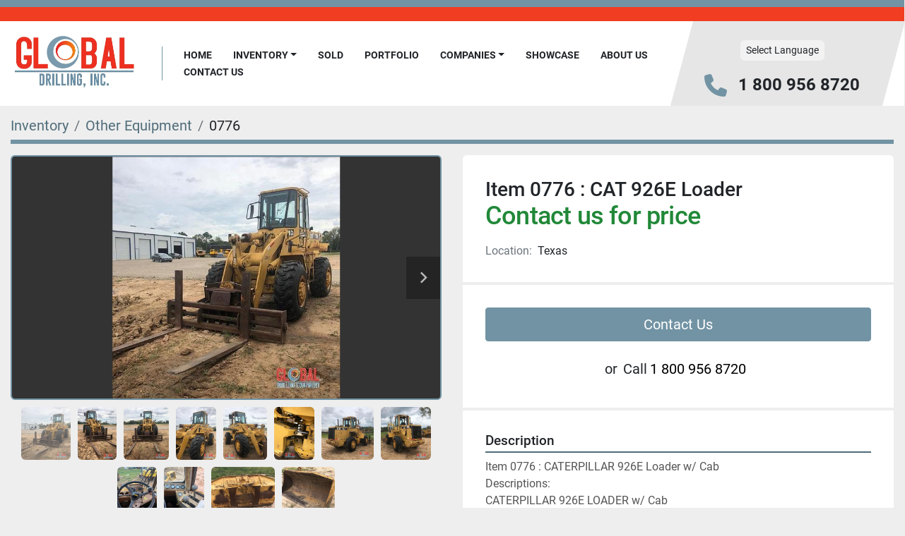

--- FILE ---
content_type: text/html; charset=utf-8
request_url: https://www.globaldrillingequipment.com/listings/606818-item-0776-cat-926e-loader
body_size: 6245
content:
<!DOCTYPE html><html id="mh" lang="en"><head><title>Used Item 0776 : CAT 926E Loader for Sale in Texas</title><meta content="Used Item 0776 : CAT 926E Loader for Sale in Texas" property="title" /><meta content="text/html; charset=UTF-8" http-equiv="Content-Type" /><meta content="width=device-width, initial-scale=1.0" name="viewport" /><meta content="Item 0776 : CATERPILLAR 926E Loader w/ Cab Descriptions: CATERPILLAR 926E LOADER w/ Cab SN: 4NB01893 Engine Model: 3204 Tire Size: 14.00-24TG 12PR Gross Power: 110hp Fuel Capacity: 39.7 gal Hydraulic System Fluid Capacity: 24.4 gal Condition: Used." name="description" /><meta content="wss://system.machinio.com/cable" name="cable-url" /><meta content="Item 0776 : CATERPILLAR 926E Loader w/ Cab Descriptions: CATERPILLAR 926E LOADER w/ Cab SN: 4NB01893 Engine Model: 3204 Tire Size: 14.00-24TG 12PR Gross Power: 110hp Fuel Capacity: 39.7 gal Hydraulic System Fluid Capacity: 24.4 gal Condition: Used." property="og:description" /><meta content="Used Item 0776 : CAT 926E Loader for Sale in Texas" property="og:title" /><meta content="website" property="og:type" /><meta content="summary_large_image" property="twitter:card" /><meta content="Used Item 0776 : CAT 926E Loader for Sale in Texas" property="twitter:title" /><meta content="Item 0776 : CATERPILLAR 926E Loader w/ Cab Descriptions: CATERPILLAR 926E LOADER w/ Cab SN: 4NB01893 Engine Model: 3204 Tire Size: 14.00-24TG 12PR Gross Power: 110hp Fuel Capacity: 39.7 gal Hydraulic System Fluid Capacity: 24.4 gal Condition: Used." property="twitter:description" /><meta content="https://i.machineryhost.com/94556c844882a5837d19645d4510f826/5e145a28fa.jpg" property="twitter:image" /><link href="https://i.machineryhost.com" rel="preconnect" /><link href="https://i.system.machinio.com" rel="preconnect" /><link href="https://s3.amazonaws.com" rel="preconnect" /><meta content="https://i.machineryhost.com/94556c844882a5837d19645d4510f826/5e145a28fa.jpg" property="og:image" /><link rel="stylesheet" href="/styles/custom-2be8f84d31d33a65537115db2ff5fdb4.css" media="all" /><link rel="stylesheet" href="/packs/css/918-ca3a6288.css" media="all" />
<link rel="stylesheet" href="/packs/css/application-5f9e7bfe.css" media="all" /><link href="https://www.globaldrillingequipment.com/listings/606818-item-0776-cat-926e-loader" rel="canonical" /><meta content="https://www.globaldrillingequipment.com/listings/606818-item-0776-cat-926e-loader" property="og:url" /><link rel="icon" type="image/x-icon" href="https://f.machineryhost.com/66a4f3ac59b2c5e7e80db582e0f8a44a/favicon.png" /><link rel="apple-touch-icon" type="image/png" href="https://f.machineryhost.com/66a4f3ac59b2c5e7e80db582e0f8a44a/favicon.png" /><script id="json-ld" type="application/ld+json">{"@context":"https://schema.org/","@type":"Product","name":"Item 0776 : CAT 926E Loader","description":"Item 0776 : CATERPILLAR 926E Loader w/ Cab Descriptions: CATERPILLAR 926E LOADER w/ Cab SN: 4NB01893 Engine Model: 3204 Tire Size: 14.00-24TG 12PR Gross Power: 110hp Fuel Capacity: 39.7 gal Hydraulic System Fluid Capacity: 24.4 gal Condition: Used","productID":606818,"category":"Other Equipment","offers":{"@type":"Offer","url":"https://www.globaldrillingequipment.com/listings/606818-item-0776-cat-926e-loader","itemCondition":"https://schema.org/UsedCondition","availability":"http://schema.org/InStock","seller":"Global Drilling Inc."},"sku":"0776","mpn":"4NB01893","image":["https://i.machineryhost.com/94556c844882a5837d19645d4510f826/5e145a28fa.jpg","https://i.machineryhost.com/589fdb683ec18756c0452a6a4b34b6d8/6d74a1c967.jpg","https://i.machineryhost.com/97b695061870a90eee208d6d44931ec6/56694afab2.jpg","https://i.machineryhost.com/e995dbae688e063f61f68c3904082a61/fc011267d6.jpg","https://i.machineryhost.com/c2f17f12ebb3724810ed000f9c6ded85/854b41404a.jpg","https://i.machineryhost.com/ee99ae14a6b6ed83a63cd1a56c48a79b/6e9f4c305e.jpg","https://i.machineryhost.com/85fe34ec844ec9372778e507251b4d47/f12071fa9c.jpg","https://i.machineryhost.com/fc65a3d8d9ac32b2a1ab2b5be95f0e81/9bca34073e.jpg","https://i.machineryhost.com/dec0ea7cbf9e88bbf0208efe2dbb487f/db12532857.jpg","https://i.machineryhost.com/0a3dd4ad94d155bb7be67b5f7a54253f/80c9736c8a.jpg","https://i.machineryhost.com/29f5b0b538714921a2cd6b7be186b53d/193788e9c8.jpg","https://i.machineryhost.com/57695eba59fb891c026c0a6a4e05c467/9470699562.jpg"]}</script><script id="json-ld" type="application/ld+json">{ "@context" : "https://schema.org", "@type" : "LocalBusiness", "name" : "Global Drilling Inc.", "address" : "44994 Interstate 10 Winnie, TX 77665", "url" : "https://www.globaldrillingequipment.com", "image": "https://f.machineryhost.com/d6f30026dcc49387760fa775185fbcdf/logo.jpeg", "telephone" : "1 800 956 8720"}</script></head><body class="body-s1634 body-xl-container"><code data-configs="{&quot;currency&quot;:&quot;usd&quot;,&quot;convert_prices&quot;:false,&quot;gdpr_compliance&quot;:false,&quot;currency_iso_code&quot;:false,&quot;show_webshop_stripe_invoice_checkout_hint&quot;:false,&quot;private_price_webshop&quot;:false,&quot;enable_listing_quantity&quot;:false,&quot;allow_offer&quot;:false,&quot;terms_of_sales_path&quot;:null,&quot;automated_locale&quot;:false,&quot;primary_language_code&quot;:&quot;en&quot;,&quot;manual_languages&quot;:[&quot;en&quot;],&quot;controller_name&quot;:&quot;listings&quot;,&quot;webshop_type&quot;:&quot;ecommerce&quot;,&quot;create_webshop_lead&quot;:null,&quot;display_cookies_consent&quot;:null,&quot;privacy_policy_page&quot;:null,&quot;contact_form_attach_files_limit&quot;:10,&quot;submit_order_button_text&quot;:null,&quot;shopping_cart_header_title&quot;:null,&quot;custom_newsletter_button_title&quot;:null,&quot;enable_thank_you_page&quot;:null,&quot;restrict_lead_submission_by_buyer_location&quot;:false}"></code><div class="page-wrapper"><div class="hidden-print header-layout"><header class="site-header angle site-header__content" id="site-header"><div class="site-header__top-bar w-100 position-relative"></div><div class="position-relative container"><div class="row"><div class="col-12 d-flex flex-column-reverse flex-md-row align-items-center justify-content-between"><div class="site-header__content__left d-flex align-items-center justify-content-between position-relative"><div class="site-header__logo d-flex align-items-center justify-content-center "><a class="" href="/"><img class="" alt="Global Drilling Inc." src="https://f.machineryhost.com/d6f30026dcc49387760fa775185fbcdf/logo.jpeg" /></a></div><nav class="primary-nav"><ul class="primary-nav__navbar"><li class="primary-nav__item home"><a class="primary-nav__link" href="/">Home</a></li><li class="primary-nav__item inventory"><div class="dropdown primary-nav__dropdown"><div aria-expanded="false" aria-haspopup="true" class="primary-nav__link dropdown-toggle" id="dropdownMenuButton" role="button"><a href="/listings">Inventory</a></div><div aria-labelledby="dropdownMenuButton" class="dropdown-menu primary-nav__dropdown-menu m-0"><div class="d-flex"><div class="primary-nav__link-block"><div class="primary-nav__link-block__item"><a class="dropdown-item  " href="/air-compressors">Air Compressors</a></div><div class="primary-nav__link-block__item"><a class="dropdown-item  " href="/auger-boring-and-horizontal-directional-drilling-machines">Auger Boring and Horizontal Directional Drilling Machines</a></div><div class="primary-nav__link-block__item"><a class="dropdown-item  dropdown-children" href="/auger-boring-and-horizontal-directional-drilling-parts-and-accessories">Auger Boring and Horizontal Directional Drilling Parts and Accessories</a><div class="dropdown-item grandchildren w-100"><a class="dropdown-item" data-role="grandchildren-item" href="/auger-boring-and-horizontal-directional-drilling-parts-and-accessories/augers">Augers</a><a class="dropdown-item" data-role="grandchildren-item" href="/auger-boring-and-horizontal-directional-drilling-parts-and-accessories/cutting-heads">Cutting Heads</a><a class="dropdown-item" data-role="grandchildren-item" href="/auger-boring-and-horizontal-directional-drilling-parts-and-accessories/reamers">Reamers</a></div></div><div class="primary-nav__link-block__item"><a class="dropdown-item  " href="/boosters">Boosters</a></div><div class="primary-nav__link-block__item"><a class="dropdown-item  " href="/bop-parts-and-accessories">BOP Parts and Accessories</a></div><div class="primary-nav__link-block__item"><a class="dropdown-item  " href="/bore-well-submersible-pump">Bore Well Submersible Pump</a></div><div class="primary-nav__link-block__item"><a class="dropdown-item  dropdown-children" href="/cutting-head">Cutting head</a><div class="dropdown-item grandchildren w-100"><a class="dropdown-item" data-role="grandchildren-item" href="/cutting-head/drilling-accessories">Drilling accessories</a></div></div><div class="primary-nav__link-block__item"><a class="dropdown-item  " href="/draw-works">Draw works</a></div><div class="primary-nav__link-block__item"><a class="dropdown-item  " href="/drill-pipes">Drill pipes</a></div><div class="primary-nav__link-block__item"><a class="dropdown-item  dropdown-children" href="/drill-rig-parts">Drill Rig Parts</a><div class="dropdown-item grandchildren w-100"><a class="dropdown-item" data-role="grandchildren-item" href="/drill-rig-parts/filters">Filters</a><a class="dropdown-item" data-role="grandchildren-item" href="/drill-rig-parts/gauges">Gauges</a></div></div><div class="primary-nav__link-block__item"><a class="dropdown-item  dropdown-children" href="/drilling-accessories">Drilling Accessories</a><div class="dropdown-item grandchildren w-100"><a class="dropdown-item" data-role="grandchildren-item" href="/drilling-accessories/drilling-swivels">Drilling Swivels</a><a class="dropdown-item" data-role="grandchildren-item" href="/drilling-accessories/drill-pipes">Drill Pipes</a><a class="dropdown-item" data-role="grandchildren-item" href="/drilling-accessories/rotary-tables">Rotary Tables</a><a class="dropdown-item" data-role="grandchildren-item" href="/drilling-accessories/travelling-blocks">Travelling Blocks</a></div></div><div class="primary-nav__link-block__item"><a class="dropdown-item  dropdown-children" href="/drilling-rigs">Drilling Rigs</a><div class="dropdown-item grandchildren w-100"><a class="dropdown-item" data-role="grandchildren-item" href="/drilling-rigs/large-range-blasthole">Large Range Blasthole</a></div></div><hr /><a class="dropdown-item view-all" href="/categories">View All</a></div></div></div></div></li><li class="primary-nav__item"><a class="primary-nav__link" href="/sold">Sold</a></li><li class="primary-nav__item"><a class="primary-nav__link" href="/pages/portfolio">Portfolio</a></li><li class="primary-nav__item"><div class="dropdown primary-nav__dropdown"><div aria-expanded="false" aria-haspopup="true" class="primary-nav__link dropdown-toggle" id="pagesMenuButton5368" role="button">Companies</div><div aria-labelledby="pagesMenuButton5368" class="dropdown-menu primary-nav__dropdown-menu m-0"><div class="d-flex"><div class="primary-nav__link-block"><a class="dropdown-item" href="http://www.bhpavingflorida.com/" rel="noopener" target="_blank">BH Paving</a></div></div></div></div></li><li class="primary-nav__item"><a class="primary-nav__link" href="/pages/showcase">Showcase</a></li><li class="primary-nav__item"><a class="primary-nav__link" href="/pages/about-us">About Us </a></li><li class="primary-nav__item"><a class="primary-nav__link" href="/pages/contact-us">Contact Us</a></li></ul></nav><div class="hamburger-wrapper d-flex d-lg-none align-items-center" data-role="hamburger-menu"><button aria-label="Menu" class="hamburger hamburger--spin d-flex align-items-center" type="button"><div class="hamburger-box"><div class="hamburger-inner"></div></div></button><h5 class="ml-2 mb-0">Menu</h5></div></div><div class="site-header__content__right d-flex flex-column align-items-center justify-content-between mr-md-5"><div class="d-flex py-3"><div class="site-header__languages-widget hidden-print" id="site-header-languages-widget"><div class="google-translate"><div class="dropdown google-translate-dropdown"><a aria-expanded="false" aria-haspopup="true" class="dropdown-toggle btn btn-sm btn-light" data-toggle="dropdown" href="#" id="google_translate_dropdown">Select Language</a><div aria-labelledby="google_translate_dropdown" class="dropdown-menu google-translate__dropdown-menu"><a class="dropdown-item" data-lang="en" href="#"><img alt="en" src="/packs/static/node_modules/svg-country-flags/svg/us-e834167e589569457e80.svg" /> <span class="notranslate">English</span></a><a class="dropdown-item" data-lang="de" href="#"><img alt="de" src="/packs/static/node_modules/svg-country-flags/svg/de-cfbb0cf09f502653fe85.svg" /> <span class="notranslate">Deutsch</span></a><a class="dropdown-item" data-lang="fr" href="#"><img alt="fr" src="/packs/static/node_modules/svg-country-flags/svg/fr-8bbb4186383e665cc3ee.svg" /> <span class="notranslate">Français</span></a><a class="dropdown-item" data-lang="es" href="#"><img alt="es" src="/packs/static/node_modules/svg-country-flags/svg/es-628f10fe057a86d47f75.svg" /> <span class="notranslate">Español</span></a><a class="dropdown-item" data-lang="it" href="#"><img alt="it" src="/packs/static/node_modules/svg-country-flags/svg/it-58e75cebaf765e503d29.svg" /> <span class="notranslate">Italiano</span></a><a class="dropdown-item" data-lang="nl" href="#"><img alt="nl" src="/packs/static/node_modules/svg-country-flags/svg/nl-a7fdb74e17089394b68c.svg" /> <span class="notranslate">Nederlands</span></a></div></div></div></div></div><div class="d-flex align-items-center"><i class="fa fa-phone text-primary mr-3 site-header__contacts-icon"></i><div class="site-header__contacts d-flex flex-column align-items-start"><div class="phone no_icon site-header__contacts__item"><a class="contact-tracking phone notranslate" href="tel:18009568720"> 1 800 956 8720</a></div></div></div></div></div></div></div></header></div><div class="page-layout" id="page-layout"><div class="page-inner" id="page-inner"><div class="listing-show default" data-listing-id="606818" role="main"><div class="container"><div class="index-header__outer row mt-2"><div class="index-header col-12"><div class="index-header__inner"><nav aria-label="breadcrumb" class="py-2"><ol class="breadcrumb" itemscope="" itemtype="http://schema.org/BreadcrumbList"><li class="breadcrumb-item" itemid="/categories" itemprop="itemListElement" itemscope="" itemtype="http://schema.org/ListItem"><meta content="1" itemprop="position" /><a itemprop="item" itemtype="http://schema.org/Thing" itemid="/categories" itemscope="itemscope" aria-label="Inventory" href="/categories"><span itemprop="name">Inventory</span></a></li><li class="breadcrumb-item" itemid="/other-equipment" itemprop="itemListElement" itemscope="" itemtype="http://schema.org/ListItem"><meta content="2" itemprop="position" /><a itemprop="item" itemtype="http://schema.org/Thing" itemid="/other-equipment" itemscope="itemscope" aria-label="Other Equipment" href="/other-equipment"><span itemprop="name">Other Equipment</span></a></li><li class="breadcrumb-item active" itemid="/listings/606818-item-0776-cat-926e-loader" itemprop="itemListElement" itemscope="" itemtype="http://schema.org/ListItem"><meta content="3" itemprop="position" /><meta content="/listings/606818-item-0776-cat-926e-loader" itemid="/listings/606818-item-0776-cat-926e-loader" itemprop="item" itemscope="" itemtype="http://schema.org/Thing" /><span content="Item 0776 : CAT 926E Loader" itemprop="name">0776</span></li></ol></nav></div></div></div><div class="pb-5"><div class="row"><div class="col-sm-12 col-lg-6"><div class="d-md-none bg-white rounded-top p-4 mb-3"><h3 class="show-info__title default-listing-title m-0">Item 0776 : CAT 926E Loader</h3></div><div class="sticky-gallery"><div class="gallery w-100" id="gallery"><div class="gallery__item overflow-hidden gallery__item--16-9 object-fit--auto"><div class="gallery__nav gallery__nav--prev"><i class="fa-sharp fa-solid fa-angle-left"></i></div><div class="gallery__nav gallery__nav--next"><i class="fa-sharp fa-solid fa-angle-right"></i></div><img alt="Used Item 0776 : CAT 926E Loader" data-index="-1" class="gallery-image" data-image-index="-1" fetchpriority="high" itemprop="image" src="https://i.machineryhost.com/94556c844882a5837d19645d4510f826/5e145a28fa.jpg" /></div><ul class="gallery__thumbnail-container list-unstyled d-none d-md-flex"><li class="gallery__thumbnail current position-relative d-flex align-items-center justify-content-center" data-index="-1" data-muted="" data-type="img"><img alt="Used Item 0776 : CAT 926E Loader" src="https://i.machineryhost.com/94556c844882a5837d19645d4510f826/5e145a28fa.jpg" /></li><li class="gallery__thumbnail position-relative d-flex align-items-center justify-content-center" data-index="0" data-src="https://i.machineryhost.com/589fdb683ec18756c0452a6a4b34b6d8/6d74a1c967.jpg" data-type="img"><img alt="Used Item 0776 : CAT 926E Loader" class="gallery-image lazy" data-image-index="0" data-src="https://i.machineryhost.com/589fdb683ec18756c0452a6a4b34b6d8/6d74a1c967.jpg" data-start-index="0" itemprop="image" src="/packs/static/listings/images/loader-9a117e7790fe3298f22b.gif" /></li><li class="gallery__thumbnail position-relative d-flex align-items-center justify-content-center" data-index="1" data-src="https://i.machineryhost.com/97b695061870a90eee208d6d44931ec6/56694afab2.jpg" data-type="img"><img alt="Used Item 0776 : CAT 926E Loader" class="gallery-image lazy" data-image-index="1" data-src="https://i.machineryhost.com/97b695061870a90eee208d6d44931ec6/56694afab2.jpg" itemprop="image" src="/packs/static/listings/images/loader-9a117e7790fe3298f22b.gif" /></li><li class="gallery__thumbnail position-relative d-flex align-items-center justify-content-center" data-index="2" data-src="https://i.machineryhost.com/e995dbae688e063f61f68c3904082a61/fc011267d6.jpg" data-type="img"><img alt="Used Item 0776 : CAT 926E Loader" class="gallery-image lazy" data-image-index="2" data-src="https://i.machineryhost.com/e995dbae688e063f61f68c3904082a61/fc011267d6.jpg" itemprop="image" src="/packs/static/listings/images/loader-9a117e7790fe3298f22b.gif" /></li><li class="gallery__thumbnail position-relative d-flex align-items-center justify-content-center" data-index="3" data-src="https://i.machineryhost.com/c2f17f12ebb3724810ed000f9c6ded85/854b41404a.jpg" data-type="img"><img alt="Used Item 0776 : CAT 926E Loader" class="gallery-image lazy" data-image-index="3" data-src="https://i.machineryhost.com/c2f17f12ebb3724810ed000f9c6ded85/854b41404a.jpg" itemprop="image" src="/packs/static/listings/images/loader-9a117e7790fe3298f22b.gif" /></li><li class="gallery__thumbnail position-relative d-flex align-items-center justify-content-center" data-index="4" data-src="https://i.machineryhost.com/ee99ae14a6b6ed83a63cd1a56c48a79b/6e9f4c305e.jpg" data-type="img"><img alt="Used Item 0776 : CAT 926E Loader" class="gallery-image lazy" data-image-index="4" data-src="https://i.machineryhost.com/ee99ae14a6b6ed83a63cd1a56c48a79b/6e9f4c305e.jpg" itemprop="image" src="/packs/static/listings/images/loader-9a117e7790fe3298f22b.gif" /></li><li class="gallery__thumbnail position-relative d-flex align-items-center justify-content-center" data-index="5" data-src="https://i.machineryhost.com/85fe34ec844ec9372778e507251b4d47/f12071fa9c.jpg" data-type="img"><img alt="Used Item 0776 : CAT 926E Loader" class="gallery-image lazy" data-image-index="5" data-src="https://i.machineryhost.com/85fe34ec844ec9372778e507251b4d47/f12071fa9c.jpg" itemprop="image" src="/packs/static/listings/images/loader-9a117e7790fe3298f22b.gif" /></li><li class="gallery__thumbnail position-relative d-flex align-items-center justify-content-center" data-index="6" data-src="https://i.machineryhost.com/fc65a3d8d9ac32b2a1ab2b5be95f0e81/9bca34073e.jpg" data-type="img"><img alt="Used Item 0776 : CAT 926E Loader" class="gallery-image lazy" data-image-index="6" data-src="https://i.machineryhost.com/fc65a3d8d9ac32b2a1ab2b5be95f0e81/9bca34073e.jpg" itemprop="image" src="/packs/static/listings/images/loader-9a117e7790fe3298f22b.gif" /></li><li class="gallery__thumbnail position-relative d-flex align-items-center justify-content-center" data-index="7" data-src="https://i.machineryhost.com/dec0ea7cbf9e88bbf0208efe2dbb487f/db12532857.jpg" data-type="img"><img alt="Used Item 0776 : CAT 926E Loader" class="gallery-image lazy" data-image-index="7" data-src="https://i.machineryhost.com/dec0ea7cbf9e88bbf0208efe2dbb487f/db12532857.jpg" itemprop="image" src="/packs/static/listings/images/loader-9a117e7790fe3298f22b.gif" /></li><li class="gallery__thumbnail position-relative d-flex align-items-center justify-content-center" data-index="8" data-src="https://i.machineryhost.com/0a3dd4ad94d155bb7be67b5f7a54253f/80c9736c8a.jpg" data-type="img"><img alt="Used Item 0776 : CAT 926E Loader" class="gallery-image lazy" data-image-index="8" data-src="https://i.machineryhost.com/0a3dd4ad94d155bb7be67b5f7a54253f/80c9736c8a.jpg" itemprop="image" src="/packs/static/listings/images/loader-9a117e7790fe3298f22b.gif" /></li><li class="gallery__thumbnail position-relative d-flex align-items-center justify-content-center" data-index="9" data-src="https://i.machineryhost.com/29f5b0b538714921a2cd6b7be186b53d/193788e9c8.jpg" data-type="img"><img alt="Used Item 0776 : CAT 926E Loader" class="gallery-image lazy" data-image-index="9" data-src="https://i.machineryhost.com/29f5b0b538714921a2cd6b7be186b53d/193788e9c8.jpg" itemprop="image" src="/packs/static/listings/images/loader-9a117e7790fe3298f22b.gif" /></li><li class="gallery__thumbnail position-relative d-flex align-items-center justify-content-center" data-index="10" data-src="https://i.machineryhost.com/57695eba59fb891c026c0a6a4e05c467/9470699562.jpg" data-type="img"><img alt="Used Item 0776 : CAT 926E Loader" class="gallery-image lazy" data-image-index="10" data-src="https://i.machineryhost.com/57695eba59fb891c026c0a6a4e05c467/9470699562.jpg" itemprop="image" src="/packs/static/listings/images/loader-9a117e7790fe3298f22b.gif" /></li></ul></div><div class="utility-button__wrapper utility-button__wrapper--show d-print-none"><button aria-label="Share via Email" class="btn email-button" data-email-lang="en" data-listing-id="606818" id="js-email"><i aria-hidden="true" class="fa-sharp fa-solid fa-envelope"></i><span class="ml-2">Share via Email</span></button><button aria-label="Print Listing" class="btn print-button" data-role="js-print"><i class="fa-sharp fa-solid fa-print"></i><span class="ml-2">Print Listing</span></button></div></div></div><div class="col-12 col-lg-6"><div class="show-info position-relative"><div class="show-info__header d-flex flex-column gap-16"><h1 class="show-info__title default-listing-title d-none d-md-block mb-0">Item 0776 : CAT 926E Loader</h1><div class="d-flex justify-content-between"><div class="d-flex flex-column"><h4 class="show-info__price mb-3"><div class="listing-price-data  d-flex flex-wrap align-items-end"><span class="primary-price">Contact us for price</span></div></h4></div></div><p class="show-info__location mb-2"><span class="text-muted mr-2">Location:</span>Texas</p></div><div class="show-info__contact-details"><button class="contact-seller-button js-contact-btn btn btn-lg btn-block hidden-print btn-primary" data-listing-id="606818">Contact Us</button><div class="show-info__contact-details__phone d-flex flex-wrap align-items-center justify-content-center"><span class="show-info__contact-details__or">or</span><div class="d-flex p-2"><span class="mr-1">Call </span><a class="show-info__contact-details__phone-link notranslate contact-tracking" href="tel:18009568720">1 800 956 8720</a></div><div class="show-info__contact-details__social"></div></div></div><div class="show-info__description"><h3 class="show-info__section-heading">Description</h3><div class="show-info__section-text ql-editor p-0 overflow-hidden"><p>Item 0776 : CATERPILLAR 926E Loader w/ Cab</p><p>Descriptions:&nbsp;</p><p>CATERPILLAR 926E LOADER w/ Cab</p><p>SN:&nbsp;4NB01893</p><p>Engine Model: 3204</p><p>Tire Size:&nbsp;14.00-24TG 12PR</p><p>Gross Power: 110hp</p><p>Fuel Capacity: 39.7 gal</p><p>Hydraulic System Fluid Capacity: 24.4 gal</p><p>Condition: Used</p></div><div class="show-info__description-toggle__wrapper hidden-print"><a class="show-info__description-toggle description-toggle btn px-0" href="#" id="description-toggle">Show All</a></div></div><div class="show-info__specifications text-xs"><h3 class="show-info__section-heading d-flex justify-content-between align-items-end">Specifications</h3><table class="w-100 table-xs-fixed"><tbody><tr><td>Condition</td><td class="text-xs-ellipsis"><link itemprop="itemCondition" href="http://schema.org/UsedCondition" />Used</td></tr><tr><td>Serial Number</td><td class="text-xs-ellipsis notranslate">4NB01893</td></tr><tr><td>Stock Number</td><td class="text-xs-ellipsis notranslate">0776</td></tr></tbody></table></div></div></div></div></div></div></div></div><footer class="site-footer simple" id="site-footer"><div class="container-fluid"><div class="row justify-content-center"><div class="text-center d-flex flex-column justify-content-center col-12"><div class="d-flex flex-wrap justify-content-center"><div class="site-footer__logo m-2 "><a class="" aria-label="Global Drilling Inc." href="/"><img alt="Global Drilling Inc." class="lazy" data-src="https://f.machineryhost.com/d6f30026dcc49387760fa775185fbcdf/logo.jpeg" /></a></div></div></div></div></div><div class="container"><div class="row"><div class="col-12 text-center d-flex justify-content-center flex-column"><ul class="footer-nav nav"><li class="footer-nav__item"><a class="footer-nav__link active" href="/listings">Inventory</a></li><li class="footer-nav__item"><a class="footer-nav__link" href="/sold">Sold</a></li><li class="footer-nav__item"><a class="footer-nav__link active" href="/pages/portfolio">Portfolio</a></li><li class="footer-nav__item"><a class="footer-nav__link active" href="http://www.bhpavingflorida.com/" target="_blank">BH Paving</a></li><li class="footer-nav__item"><a class="footer-nav__link active" href="/pages/showcase">Showcase</a></li><li class="footer-nav__item"><a class="footer-nav__link active" href="/pages/about-us">About Us </a></li><li class="footer-nav__item"><a class="footer-nav__link active" href="/pages/contact-us">Contact Us</a></li></ul><div class="external-links site-footer__external-links d-flex flex-wrap justify-content-center"><a aria-label="facebook" class="social-link notranslate facebook btn btn-outline-primary d-flex align-items-center justify-content-center flex-shrink-0" href="https://www.facebook.com/Global-Drilling-246071445987226" rel="noopener" target="_blank"><i class="fa-facebook-f fa-brands"></i><span class="sr-only">facebook</span></a><a aria-label="twitter" class="social-link notranslate twitter btn btn-outline-primary d-flex align-items-center justify-content-center flex-shrink-0" href="https://twitter.com/drilling_global" rel="noopener" target="_blank"><i class="fa-x-twitter fa-brands"></i><span class="sr-only">twitter</span></a><a aria-label="linkedin" class="social-link notranslate linkedin btn btn-outline-primary d-flex align-items-center justify-content-center flex-shrink-0" href="https://www.linkedin.com/company/global-drilling-equipment/about/" rel="noopener" target="_blank"><i class="fa-linkedin-in fa-brands"></i><span class="sr-only">linkedin</span></a></div></div></div><div class="row"><div class="col-12 text-center"><div class="backlink mb-2"><a href="https://www.machinio.com/system" rel="noopener" target="_blank">Machinio System</a> website by <a href="https://www.machinio.com" rel="noopener" target="_blank">Machinio</a></div></div></div></div></footer><div class="fixed_container d-print-none"></div></div></div><script>
//<![CDATA[
var _rollbarConfig = {
  accessToken: "aec4e181ec6a45498ca430cb2d1dcff8",
  captureUncaught: true,
  captureUnhandledRejections: true,
  ignoredMessages: [
    '(.*)QuotaExceededError:(.*)',
    '(.*)DOM Exception 22:(.*)',
    'QuotaExceededError(.*)',
    'DOM Exception 22(.*)',
    'DOM Exception 22: QuotaExceededError: An attempt was made to add something to storage that exceeded the quota.',
    'The quota has been exceeded.',
    'Object Not Found Matching Id',
    'Script error.',
    '(.*)[lgst]\\.a\\.init is not a function\\.(.*)',
    "SyntaxError: Unexpected keyword 'this'",
    "Cannot read properties of null \\(reading .style.\\)",
    "null is not an object \\(evaluating .a\\.style.\\)",
    "Can't find variable: gmo",
    "scrollReadRandom",
    "replaceChildren is not a function",
    "Cannot read properties of undefined \\(reading .value.\\)"
  ],
  payload: {
    environment: "production"
  }
};
//]]>
</script><script src="/packs/js/runtime-4e83ecbc66661d7bb1f5.js" defer="defer"></script>
<script src="/packs/js/692-1ab0e0c46d8705502bce.js" defer="defer"></script>
<script src="/packs/js/706-cee65121c381e619848d.js" defer="defer"></script>
<script src="/packs/js/635-0afd58c9e729fe544641.js" defer="defer"></script>
<script src="/packs/js/918-9a6f14d0cc992d20f83e.js" defer="defer"></script>
<script src="/packs/js/989-1335ce700e1b197b2d49.js" defer="defer"></script>
<script src="/packs/js/162-de536d99abe3cac61da0.js" defer="defer"></script>
<script src="/packs/js/application-182fe7022b3d27ec462a.js" defer="defer"></script>
<script src="/packs/js/624-94c5ec60afc06453862e.js" defer="defer"></script>
<script src="/packs/js/rollbar-1c051f26f9e7b1752fca.js" defer="defer"></script>
<script src="/packs/js/368-8e0a32fe4c52b049fb40.js" defer="defer"></script>
<script src="/packs/js/language_widget-7fd9400807aa2be592dc.js" defer="defer"></script>
<script src="/packs/js/764-c077c878bdeb25835260.js" defer="defer"></script>
<script src="/packs/js/841-90387483698fdd9030e6.js" defer="defer"></script>
<script src="/packs/js/gallery-27601d96fa6951f8d87e.js" defer="defer"></script>
<script src="/packs/js/owl_carousel-dca796c866e00378e552.js" defer="defer"></script><script crossorigin="anonymous" src="https://kit.fontawesome.com/722e3adc3e.js"></script><script src="https://cdnjs.cloudflare.com/polyfill/v3/polyfill.min.js?version=4.8.0&amp;features=Element.prototype.replaceChildren"></script></body></html>